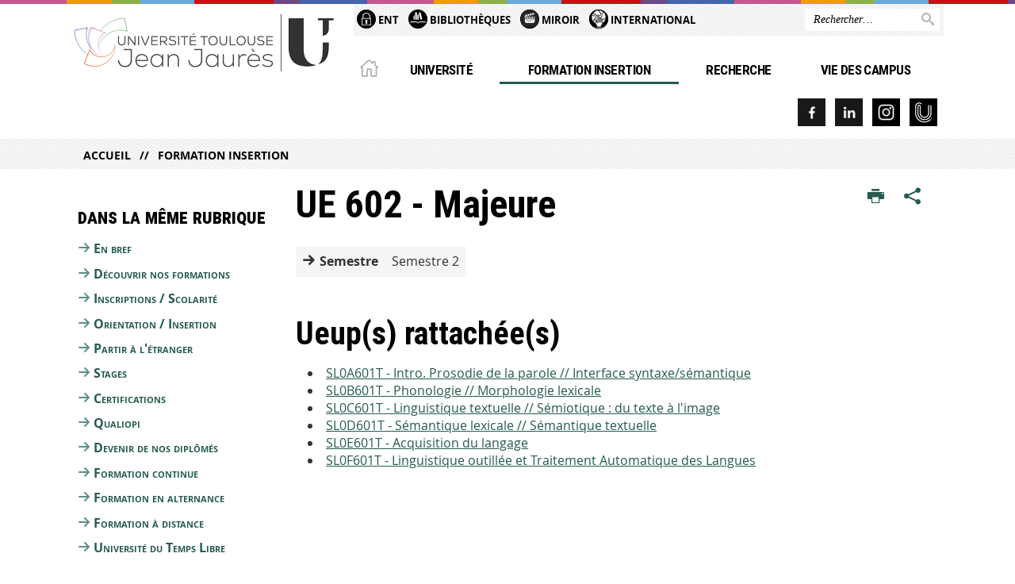

--- FILE ---
content_type: text/html;charset=UTF-8
request_url: https://www.univ-tlse2.fr/accueil/formation-insertion/ue-602-majeure-40
body_size: 10338
content:







































<!DOCTYPE html>
<!--[if IE 9]> <html class="no-js ie ie9 html" xmlns="http://www.w3.org/1999/xhtml" lang="fr" xml:lang="fr"> <![endif]-->
<!--[if gt IE 9]> <html class="no-js ie html" xmlns="http://www.w3.org/1999/xhtml" lang="fr" xml:lang="fr"> <![endif]-->
<!--[if !IE]> -->
<html class="no-js html" xmlns="http://www.w3.org/1999/xhtml" lang="fr" xml:lang="fr"> <!-- <![endif]-->
<head>
    <meta name="viewport" content="width=device-width, initial-scale=1.0"/>
    





















<meta property="og:description" content="" />
<meta property="og:title" content="UE 602 - Majeure - Université Toulouse - Jean Jaurès" />
<meta property="og:site_name" content="Université Toulouse - Jean Jaurès" />
<meta property="og:type" content="article" />
<meta property="og:url" content="https://www.univ-tlse2.fr/accueil/formation-insertion/ue-602-majeure-40" />
<meta property="og:image" content="https://www.univ-tlse2.fr/uas/ksup/LOGO/UT2J_U_LOGO.png" />
<meta http-equiv="content-type" content="text/html; charset=utf-8" />
<title>UE 602 - Majeure - Université Toulouse - Jean Jaurès</title>



    <link rel="canonical" href="https://www.univ-tlse2.fr/accueil/formation-insertion/ue-602-majeure-40" />

<link rel="icon" type="image/png" href="https://www.univ-tlse2.fr/jsp/images/favicon.png" />
<meta http-equiv="pragma" content="no-cache" />

<link rel="schema.DC" href="http://purl.org/dc/elements/1.1/" />
<meta name="DC.Title" content="UE 602 - Majeure - Université Toulouse - Jean Jaurès" />
<meta name="DC.Creator" content="Alexis Vialatte" />
<meta name="DC.Description" lang="fr-FR" content="" />
<meta name="DC.Publisher" content="Alexis Vialatte" />
<meta name="DC.Date.created" scheme="W3CDTF" content="20210429 16:37:51.0" />
<meta name="DC.Date.modified" scheme="W3CDTF" content="20210429 16:37:51.0" />
<meta name="DC.Language" scheme="RFC3066" content="fr-FR" />
<meta name="DC.Rights" content="Copyright &copy; Université Toulouse - Jean Jaurès" />

<meta name="description" content="" />
<meta name="author" lang="fr_FR" content="Alexis Vialatte" />
<meta name="Date-Creation-yyyymmdd" content="20210429 16:37:51.0" />
<meta name="Date-Revision-yyyymmdd" content="20210429 16:37:51.0" />
<meta name="copyright" content="Copyright &copy; Université Toulouse - Jean Jaurès" />
<meta name="reply-to" content="webmaster@univ-tlse2.fr" />
<meta name="category" content="Internet" />
<meta name="robots" content="index, follow" />
<meta name="distribution" content="global" />
<meta name="identifier-url" content="https://www.univ-tlse2.fr/" />
<meta name="resource-type" content="document" />
<meta name="expires" content="-1" />

<meta name="google-site-verification" content="" />

<meta name="Generator" content="K-Sup (6.07.77)" />
<meta name="Formatter" content="K-Sup (6.07.77)" />


    <link rel="start" title="Accueil" href="https://www.univ-tlse2.fr/"/>
    <link rel="alternate" type="application/rss+xml" title="Fil RSS des dix dernières actualités"
          href="https://www.univ-tlse2.fr/adminsite/webservices/export_rss.jsp?NOMBRE=10&amp;CODE_RUBRIQUE=UTM&amp;LANGUE=0"/>



    <!--  Script pour spirHAL -->
    <script src="https://cdn.jsdelivr.net/npm/spirhal@latest/dist/spirhal.min.js"></script>

    <link rel="stylesheet" type="text/css" media="screen" href="https://www.univ-tlse2.fr/jsp/styles/extension-intranet.css"/>
    <link rel="stylesheet" type="text/css" media="screen" href="https://www.univ-tlse2.fr/jsp/styles/extension-galerie.css"/>
    <link rel="stylesheet" type="text/css" media="screen" href="https://www.univ-tlse2.fr/jsp/styles/screen.css"/>
    <link rel="stylesheet" type="text/css" media="screen" href="https://www.univ-tlse2.fr/wro/jQueryCSS/4f09505c023ee9faad90b029013642f69c694251.css"/>
    <link rel="stylesheet" type="text/css" media="print" href="https://www.univ-tlse2.fr/wro/styles-print/60bb201af288a19cf10ed6c04788d7ce5a9f1ec1.css"/>
    <link rel="stylesheet" type="text/css" media="screen" href="https://www.univ-tlse2.fr/wro/styles/aa135c3cb5222a46436dd943503d8b437ed9f2ae.css"/>
    










<style type="text/css" media="screen">
/*  remplacer par variable bandeau (de site) usine à sites */
#bandeau {
}
    #menu_principal {
        background-color: #255b52;
    }

    @media screen and (min-width: 60em) {
        #menu_principal {
            background-color: transparent;
        } 
    }

    /*EF. Il manquait la prise en compte des paragraphes*/
    .paragraphe--1{
        border-color: #255b52;
    }
    .paragraphe--2{
        background-color: #255b52;
    }
    #bandeau_outils,
    #bandeau_outils .plier-deplier__contenu,
    /* #acces_directs .menu__level__item > div, EF */
    #acces_directs .libelle.active {
        background-color: #255b52;
    }
    #bandeau_outils button.plier-deplier__bouton:hover,
    #bandeau_outils button.plier-deplier__bouton:focus,
    #bandeau_outils button.plier-deplier__bouton:active,
    #bandeau_outils button.plier-deplier__bouton:hover .icon,
    #bandeau_outils button.plier-deplier__bouton:focus .icon,
    #bandeau_outils button.plier-deplier__bouton:active .icon,
    #acces_directs .menu__level__item > button:hover,
    #acces_directs .menu__level__item > a:hover {
        color: #255b52;
    }

	/* Pas d'affichage de l'impression et PDF pour smartphone */     
    @media screen and (max-width: 60em) {
    li.actions-fiche__item.actions-fiche__item--print button,
     li.actions-fiche__item.actions-fiche__item--pdf a
     {
    	display: none;
    	}   	
    }
    @media screen and (min-width: 60em) {
        #menu_principal > li > button.active,
        #menu_principal > li > a.active,
        #menu_principal > li > span.active {
            border-bottom-color: #255b52;
        }
        
        #menu_principal > li > button:hover,
	    #menu_principal > li > a:hover,
	    #menu_principal > li > span:hover,
	    #menu_principal > li.menu__level__item--actif > button,
	    #menu_principal > li.menu__level__item--actif > a,
	    #menu_principal > li.menu__level__item--actif > span {
	        color: #255b52;
	    }

        .sitepublic #menu_principal > li.menu__level__item button:hover,
        .sitepublic #menu_principal > li.menu__level__item button:active,
        .sitepublic #menu_principal > li.menu__level__item button:focus,
        .sitepublic #menu_principal > li.menu__level__item a:hover,
        .sitepublic #menu_principal > li.menu__level__item a:active,
        .sitepublic #menu_principal > li.menu__level__item a:focus,
        .sitepublic #menu_principal > li.menu__level__item > button.active,
        .sitepublic #menu_principal > li.menu__level__item.menu__level__item--actif button{
            border-bottom-color: #255b52;
            color: #000 !important;
        }
        .sitepublic #menu_principal > li.menu__level__item > .menu__level .menu__level__items > ul > li > a:active,
        .sitepublic #menu_principal > li.menu__level__item > .menu__level .menu__level__items > ul > li > a:focus{
            color: #255b52 !important;
        }
        .sitepublic > header #acces_directs .menu__level__item > a:hover,
        .sitepublic > header #acces_directs .menu__level__item > a:focus{
            color: #255b52 !important;
        }
    }
    footer .plan-site__lvl1::after{
    	background-color: #507b74;
    }
    body > footer .plan-site .plan-site__lvl2:active,
    body > footer .plan-site .plan-site__lvl2:focus,
    .fil_ariane_wrapper #fil_ariane a:focus,
    .fil_ariane_wrapper #fil_ariane a:active{
        color: #255b52 !important;
    }
	.menu__toggle{
		background-color: #255b52;
	}
    a {
        color: #255b52;
    }
    a:hover, a:visited {
        /*color: #5b847d;*/
        color: #255b52;
    }
    a:focus,
    a:active {
        background-color: #255b52;
    }

   /* a:visited {
        color: #0b1b18;
    }*/

    fieldset,
    .fieldset {
        border-color: #255b52;
    }

    /* EF. On garde la couleur noire pour les titres. h1,h2,h3,h4,h5,h6, sauf slogan du site (zone-baseline) */
	.icon,
	html.js .plier-deplier .plier-deplier__bouton:hover .icon,
    html.js .plier-deplier .plier-deplier__bouton:focus .icon,
    div.zone-baseline{
		color: #255b52;
	}

	html.js .actions-fiche li .plier-deplier__bouton .icon {
		color: #255b52;
	}
	
	#telecharger li::before{
		color: #255b52;
	}
	.reseaux-sociaux .picto_wrapper{
		background: #255b52;
	}
    body.recherche .resultatFormation table.datatable thead th,
    body.recherche .resultatFormation .fg-toolbar.ui-corner-bl .dataTables_paginate a {
        color: #255b52;
    }

    button,
    [type="submit"],
    [type="reset"],
    [type="button"],
    .submit,
    .reset,
    .button {
        background-color: #255b52;
    }

    button:hover,
    [type="submit"]:hover,
    [type="reset"]:hover,
    [type="button"]:hover,
    .submit:hover,
    .reset:hover,
    .button:hover,
    button:focus,
    [type="submit"]:focus,
    [type="reset"]:focus,
    [type="button"]:focus,
    .submit:focus,
    .reset:focus,
    .button:focus,
    .reseaux-sociaux__item a:hover .picto_wrapper,
    .reseaux-sociaux__item a:focus .picto_wrapper,
    .reseaux-sociaux__item a:active .picto_wrapper{
        background-color: #5b847d;
    }

    button:active,
    [type="submit"]:active,
    [type="reset"]:active,
    [type="button"]:active,
    .submit:active,
    .reset:active,
    .button:active {
        background-color: #1b443d;
    }

    .banner_cookie,
    .banner_cookie__refused,
    .banner_cookie__accepted {
        background-color: #255b52;
    }
    .evenement__dates span{
    	color:#255b52;
    }
    #body .owl-dots .owl-dot.active{
    	background-color: #255b52;
    }
    body > header #partenaires .owl-prev::before,
    body > header #partenaires .owl-next::before {
        color: #255b52;
    }
    #encadres .encadre__picto_deco {
        background-color: #255b52;
        border: #255b52;
    }
    body.fiche ul.actualites .dates {
        color: #255b52;
    }
    .fiche.actualite .date_lieu_date::before,
    .fiche.actualite .date_lieu_lieu::before {
        background-color: #255b52;
    }
    #encadres #telecharger .image::before{
        background-color: #255b52;
    }

    #acces_directs > .menu__level__item .toggler.active {
        background-color: #255b52;
    }

    /* Menus */

    .siteintranet .menu__toggle, .siteintranet .item__toggler {
        color: #255b52;
    }
    .siteintranet .menu__toggle:focus, .siteintranet .menu__toggle:active, .siteintranet .menu__toggle:hover, .siteintranet .menu__toggle.show-menu, .siteintranet .item__toggler:focus, .siteintranet .item__toggler:active, .siteintranet .item__toggler:hover, .siteintranet .item__toggler.show-menu {
        color: #255b52;
    }
    @media screen and (max-width: 767px) {
        .siteintranet.show-menu .menu__toggle {
            background: #255b52;
        }
    }
    #menu nav .menu__level__item--actif > .item > .item__control .item__label {
        color: #255b52;
    }
    .siteintranet #menu a.item__control:hover .item__label, .siteintranet #menu a.item__control:focus .item__label, .siteintranet #menu a.item__control:active .item__label,
    .siteintranet #menu a.item__control:hover::after, .siteintranet #menu a.item__control:focus::after, .siteintranet #menu a.item__control:active::after{
        color: #255b52;
    }

    /* TEXTE SELECTIONNE */
    .texte--selectionne{
        background-color: #255b52;
    }
    ::-moz-selection{
        background-color: #255b52;
    }
    mark{
        background-color: #255b52;
    }
    ::selection{
        background-color: #255b52;
    }

    button.orejime-Button--save,
    button.orejime-Button--save:focus,
    button.orejime-Button--save:active,
    button.orejime-AppToggles-enableAll,
    button.orejime-AppToggles-enableAll:focus,
    button.orejime-AppToggles-enableAll:active,
    button.orejime-Button--info {
        background-color: #255b52;
        border: solid 1px#255b52;
    }

    button.orejime-Button--info:focus {
        color: #255b52;
    }

    button.orejime-Button:hover,
    button.orejime-Button--save:hover {
        background-color: #183b35;
    }

    button.orejime-Button--decline,
    button.orejime-Notice-learnMoreButton {
        background-color: #255b52;
        border-color: #255b52;
    }

    .orejime-AppItem-slider {
        background-color: #255b52;
    }

    .orejime-AppItem-input:checked + .orejime-AppItem-label .orejime-AppItem-slider {
        background-color: #183b35;
    }

    .orejime-content__context-notice .orejime .context-notice .cm-btn.cm-btn-success-var {
        background-color: #255b52;
    }

    .orejime-content__context-notice .orejime .context-notice .cm-btn.cm-btn-success-var:hover {
        background-color: #183b35;
    }
    details.plierdeplier {
        background-color: #255b52;
    }

    
</style>

    <script type="text/javascript">var html = document.getElementsByTagName('html')[0];
    html.className = html.className.replace('no-js', 'js');</script>
    <script type="text/javascript" src="https://www.univ-tlse2.fr/adminsite/scripts/libs/ckeditor/ckeditor.js"></script>
    <script type="text/javascript" src="https://www.univ-tlse2.fr/wro/scripts/da8707c64acb8c087415720693b12ea69b6a2d2a.js"></script>

    
</head>
<body id="body" class="fiche ueup sitepublic"
      data-toggle="#menu_principal .active, #connexion .active, #acces_directs .active" data-toggle-bubble>
<header>
    <p id="liens_evitement">
        <a href="#contenu-encadres">Acc&egrave;s direct au contenu
        </a> |
        <a href="#menu_principal">Navigation
        </a> |
        <a href="#acces_directs">Accès directs
        </a> |
        <a href="#connexion">Connexion
        </a>
    </p>
    
        
            <div class="zones"><!--
                 --><div class="zone-gauche">
                    







<div class="banniere" role="banner">
    <div>
            <a href="https://www.univ-tlse2.fr/" class="banniere__logo" title="Vers page d'accueil">
                <img src="/uas/ksup/LOGO/UT2J_U_LOGO.png" alt="logo-Université Toulouse - Jean Jaurès" title="Vers page d'accueil" />
            </a>
    </div>
</div><!-- .banniere -->
                    





                </div><!--
                 --><div class="zone-droite">
                    <div class="zone-droite__top">
                        <div class="zone-droite__top_wrapper"><!--
                          --><div class="zone-droite__top_left">
                                
	<ul id="acces_directs" aria-hidden="true">
	    








<li class="acces-directs menu__level__item"><!--
            
                
                --><a class="libelle type_rubrique_0001" href="https://www.univ-tlse2.fr/accueil/ent">
    
    <span class="acces-directs-picto"><img src="/medias/photo/picto-ent_1537950967642-png" /></span>
    
    ENT
</a><!--
        --></li><!-- .acces-directs.plier-deplier -->
<li class="acces-directs menu__level__item"><!--
            
                
                --><a class="libelle type_rubrique_0004" href="https://www.univ-tlse2.fr/accueil/bibliotheques">
    
    <span class="acces-directs-picto"><img src="/medias/photo/bibg_1537951021243-png" /></span>
    
    Bibliothèques
</a><!--
        --></li><!-- .acces-directs.plier-deplier -->
<li class="acces-directs menu__level__item"><!--
            
                
                --><a class="libelle type_rubrique_0004" href="https://www.univ-tlse2.fr/accueil/miroir">
    
    <span class="acces-directs-picto"><img src="/medias/photo/movie-clap-board-icon-on-black-background_1740059505465-png" /></span>
    
    Miroir
</a><!--
        --></li><!-- .acces-directs.plier-deplier -->
<li class="acces-directs menu__level__item"><!--
            
                
                --><a class="libelle type_rubrique_0004" href="https://www.univ-tlse2.fr/accueil/international">
    
    <span class="acces-directs-picto"><img src="/medias/photo/main-terre-03_1726237634560-png" /></span>
    
    International
</a><!--
        --></li><!-- .acces-directs.plier-deplier -->

	</ul>
                                









                            </div><!--
                            --><div class="zone-droite__top_right">
                                






<div id="recherche-simple" role="search" class="plier-deplier menu_toggle">
	











<form action="/search" method="get" itemprop="potentialAction" itemscope itemtype="http://schema.org/SearchAction" class="search-form search-form--default">
    <meta itemprop="target" content="/search?beanKey=&l=0&q={q}"/>
    <input type="hidden" name="beanKey" value="" />
    
        <input type="hidden" name="site" value="UTM" />
    
    <input type="hidden" name="l" value="0"/>
    <input type="hidden" name="RH" value="odf2021"/>
    
    <input itemprop="query-input" name="q" type="text" id="default-MOTS_CLEFS" value="" placeholder="Rechercher…" aria-label="Rechercher par mots-clés"/>
    <button type="submit"></button>
</form>

</div><!-- #recherche-simple .plier-deplier -->

                            </div><!--
                     --></div>
                    </div>
                    <div class="zone-droite__middle menu_horizontal">
                        <div id="menu" role="navigation" aria-expanded="false">
                            <button class="menu__toggle" data-toggle="body" data-toggle-class="show-menu">
                                <span class="icon- open-menu"></span>
                                <span class="icon- close-menu"></span>
                            </button>
                            
                                














    








    
    
        
        
            <ul class="menu__level  menu__level--0"  id="menu_principal">
        
        
        
    

    
        <li class="menu__level__item menu__level__item--home">
            <a class="libelle link" href="https://www.univ-tlse2.fr/" aria-expanded="false"><span>Accueil</span></a>
        </li>
    

    
        
        
        
        
            
        

        <li class="menu__level__item   menu__level__item--first-column">

        

        
            
            
            
            
                <button class="libelle type_rubrique_0001" type="button" data-toggle="[data-toggle-id='01Universite']" data-toggle-group="menus">Université</button>
            
        

        
        
            <button class="toggler" data-toggle="[data-toggle-id='01Universite']" data-toggle-group="menus-toggler" type="button">
            <span class="icon-expand_more more"></span>
            <span class="icon-expand_less less"></span>
            </button>
        

        
        
            


















    
    
        
        
        
        
            <div class="menu__level  menu__level--1" data-toggle-id="01Universite" data-toggle-target ><div>
            
                <div class="menu__level__items">
            
            <ul>
        
    

    

    
        
        
        
        

        <li class="menu__level__item   menu__level__item--first-column">

        

        
            
            
                <a class="libelle link type_rubrique_0001" href="https://www.univ-tlse2.fr/accueil/universite/en-bref" aria-expanded="false">En bref</a>
            
            
            
        

        
        

        
        
            


















        

        </li>
    
        
        
        
        

        <li class="menu__level__item   menu__level__item--first-column">

        

        
            
            
                <a class="libelle link type_rubrique_0001" href="https://www.univ-tlse2.fr/accueil/universite/presentation" aria-expanded="false">Présentation</a>
            
            
            
        

        
        

        
        
            


















        

        </li>
    
        
        
        
        

        <li class="menu__level__item   menu__level__item--first-column">

        

        
            
            
                <a class="libelle link type_rubrique_0001" href="https://www.univ-tlse2.fr/accueil/universite/politique-detablissement" aria-expanded="false">Politique d'établissement</a>
            
            
            
        

        
        

        
        
            


















        

        </li>
    
        
        
        
        

        <li class="menu__level__item   menu__level__item--first-column">

        

        
            
            
                <a class="libelle link type_rubrique_0001" href="https://www.univ-tlse2.fr/accueil/universite/actes-administratifs" aria-expanded="false">Actes administratifs</a>
            
            
            
        

        
        

        
        
            


















        

        </li>
    
        
        
        
        

        <li class="menu__level__item   menu__level__item--first-column">

        

        
            
            
                <a class="libelle link type_rubrique_0001" href="https://www.univ-tlse2.fr/accueil/universite/organisation" aria-expanded="false">Organisation</a>
            
            
            
        

        
        

        
        
            


















        

        </li>
    
        
        
        
        

        <li class="menu__level__item   menu__level__item--first-column">

        

        
            
            
                <a class="libelle link type_rubrique_0001" href="https://www.univ-tlse2.fr/accueil/universite/responsabilite-societale-universite" aria-expanded="false">Responsabilité sociétale de l'Université</a>
            
            
            
        

        
        

        
        
            


















        

        </li>
    
        
        
        
        

        <li class="menu__level__item   menu__level__item--first-column">

        

        
            
            
                <a class="libelle link type_rubrique_0001" href="https://www.univ-tlse2.fr/accueil/universite/egalite-lutte-discriminations-genre" aria-expanded="false">Egalité et lutte contre les violences sexistes et sexuelles </a>
            
            
            
        

        
        

        
        
            


















        

        </li>
    
        
        
        
        

        <li class="menu__level__item   menu__level__item--last-column">

        

        
            
            
                <a class="libelle link type_rubrique_0001" href="https://www.univ-tlse2.fr/accueil/universite/politique-handicap" aria-expanded="false">Politique handicap</a>
            
            
            
        

        
        

        
        
            


















        

        </li>
    
        
        
        
        

        <li class="menu__level__item   menu__level__item--last-column">

        

        
            
            
                <a class="libelle link type_rubrique_0001" href="https://www.univ-tlse2.fr/accueil/universite/politique-internationale" aria-expanded="false">Politique internationale</a>
            
            
            
        

        
        

        
        
            


















        

        </li>
    
        
        
        
        

        <li class="menu__level__item   menu__level__item--last-column">

        

        
            
            
                <a class="libelle link type_rubrique_0001" href="https://www.univ-tlse2.fr/accueil/universite/projets-europeens-et-internationaux" aria-expanded="false">Projets européens et internationaux</a>
            
            
            
        

        
        

        
        
            


















        

        </li>
    
        
        
        
        

        <li class="menu__level__item   menu__level__item--last-column">

        

        
            
            
                <a class="libelle link type_rubrique_0001" href="https://www.univ-tlse2.fr/accueil/universite/travailler-a-luniversite" aria-expanded="false">Travailler à l'université</a>
            
            
            
        

        
        

        
        
            


















        

        </li>
    
        
        
        
        

        <li class="menu__level__item   menu__level__item--last-column">

        

        
            
            
                <a class="libelle link type_rubrique_0001" href="https://www.univ-tlse2.fr/accueil/universite/securite-vigipirate" aria-expanded="false">Sécurité - Vigipirate</a>
            
            
            
        

        
        

        
        
            


















        

        </li>
    
        
        
        
        

        <li class="menu__level__item   menu__level__item--last-column">

        

        
            
            
                <a class="libelle link type_rubrique_0001" href="https://www.univ-tlse2.fr/accueil/universite/service-commun-daction-sociale-et-culturelle" aria-expanded="false">Action Sociale et Culturelle</a>
            
            
            
        

        
        

        
        
            


















        

        </li>
    
        
        
        
        

        <li class="menu__level__item   menu__level__item--last-column">

        

        
            
            
                <a class="libelle link type_rubrique_0001" href="https://www.univ-tlse2.fr/accueil/universite/site-internet-ut2j" aria-expanded="false">Sites internet de l'UT2J</a>
            
            
            
        

        
        

        
        
            


















        

        </li>
    

    </ul>

    
    
        
        </div></div>
    

        

        </li>
    
        
        
        
        
            
        

        <li class="menu__level__item  menu__level__item--actif menu__level__item--first-column">

        

        
            
            
            
            
                <button class="libelle type_rubrique_0001" type="button" data-toggle="[data-toggle-id='02Formation']" data-toggle-group="menus">Formation Insertion</button>
            
        

        
        
            <button class="toggler" data-toggle="[data-toggle-id='02Formation']" data-toggle-group="menus-toggler" type="button">
            <span class="icon-expand_more more"></span>
            <span class="icon-expand_less less"></span>
            </button>
        

        
        
            


















    
    
        
        
        
        
            <div class="menu__level  menu__level--1" data-toggle-id="02Formation" data-toggle-target ><div>
            
                <div class="menu__level__items">
            
            <ul>
        
    

    

    
        
        
        
        

        <li class="menu__level__item   menu__level__item--first-column">

        

        
            
            
                <a class="libelle link type_rubrique_0001" href="https://www.univ-tlse2.fr/accueil/formation-insertion/en-bref" aria-expanded="false">En bref</a>
            
            
            
        

        
        

        
        
            


















        

        </li>
    
        
        
        
        

        <li class="menu__level__item   menu__level__item--first-column">

        

        
            
            
                <a class="libelle link type_rubrique_0001" href="https://www.univ-tlse2.fr/accueil/formation-insertion/decouvrir-formations" aria-expanded="false">Découvrir nos formations</a>
            
            
            
        

        
        

        
        
            


















        

        </li>
    
        
        
        
        

        <li class="menu__level__item   menu__level__item--first-column">

        

        
            
            
                <a class="libelle link type_rubrique_0001" href="https://www.univ-tlse2.fr/accueil/formation-insertion/inscriptions-scolarite" aria-expanded="false">Inscriptions / Scolarité</a>
            
            
            
        

        
        

        
        
            


















        

        </li>
    
        
        
        
        

        <li class="menu__level__item   menu__level__item--first-column">

        

        
            
            
                <a class="libelle link type_rubrique_0001" href="https://www.univ-tlse2.fr/accueil/formation-insertion/orientation-insertion" aria-expanded="false">Orientation / Insertion</a>
            
            
            
        

        
        

        
        
            


















        

        </li>
    
        
        
        
        

        <li class="menu__level__item   menu__level__item--first-column">

        

        
            
            
                <a class="libelle link type_rubrique_0001" href="https://www.univ-tlse2.fr/accueil/formation-insertion/partir-a-letranger" aria-expanded="false">Partir à l'étranger</a>
            
            
            
        

        
        

        
        
            


















        

        </li>
    
        
        
        
        

        <li class="menu__level__item   menu__level__item--first-column">

        

        
            
            
                <a class="libelle link type_rubrique_0001" href="https://www.univ-tlse2.fr/accueil/formation-insertion/stages" aria-expanded="false">Stages</a>
            
            
            
        

        
        

        
        
            


















        

        </li>
    
        
        
        
        

        <li class="menu__level__item   menu__level__item--first-column">

        

        
            
            
                <a class="libelle link type_rubrique_0001" href="https://www.univ-tlse2.fr/accueil/formation-insertion/certifications" aria-expanded="false">Certifications</a>
            
            
            
        

        
        

        
        
            


















        

        </li>
    
        
        
        
        

        <li class="menu__level__item   menu__level__item--last-column">

        

        
            
            
                <a class="libelle link type_rubrique_0001" href="https://www.univ-tlse2.fr/accueil/formation-insertion/qualiopi-qualite-actions-formations" aria-expanded="false">Qualiopi</a>
            
            
            
        

        
        

        
        
            


















        

        </li>
    
        
        
        
        

        <li class="menu__level__item   menu__level__item--last-column">

        

        
            
            
                <a class="libelle link type_rubrique_0001" href="https://www.univ-tlse2.fr/accueil/formation-insertion/devenir-diplomes" aria-expanded="false">Devenir de nos diplômés</a>
            
            
            
        

        
        

        
        
            


















        

        </li>
    
        
        
        
        

        <li class="menu__level__item   menu__level__item--last-column">

        

        
            
            
                <a class="libelle link type_rubrique_0001" href="https://www.univ-tlse2.fr/accueil/formation-insertion/formation-continue" aria-expanded="false">Formation continue</a>
            
            
            
        

        
        

        
        
            


















        

        </li>
    
        
        
        
        

        <li class="menu__level__item   menu__level__item--last-column">

        

        
            
            
                <a class="libelle link type_rubrique_0001" href="https://www.univ-tlse2.fr/accueil/formation-insertion/formation-en-alternance" aria-expanded="false">Formation en alternance</a>
            
            
            
        

        
        

        
        
            


















        

        </li>
    
        
        
        
        

        <li class="menu__level__item   menu__level__item--last-column">

        

        
            
            
                <a class="libelle link type_rubrique_0001" href="https://www.univ-tlse2.fr/accueil/formation-insertion/formation-distance" aria-expanded="false">Formation à distance</a>
            
            
            
        

        
        

        
        
            


















        

        </li>
    
        
        
        
        

        <li class="menu__level__item   menu__level__item--last-column">

        

        
            
            
                <a class="libelle link type_rubrique_0001" href="https://www.univ-tlse2.fr/accueil/formation-insertion/universite-temps-libre" aria-expanded="false">Université du Temps Libre</a>
            
            
            
        

        
        

        
        
            


















        

        </li>
    

    </ul>

    
    
        
        </div></div>
    

        

        </li>
    
        
        
        
        
            
        

        <li class="menu__level__item   menu__level__item--first-column">

        

        
            
            
            
            
                <button class="libelle type_rubrique_0001" type="button" data-toggle="[data-toggle-id='04Recherche']" data-toggle-group="menus">Recherche</button>
            
        

        
        
            <button class="toggler" data-toggle="[data-toggle-id='04Recherche']" data-toggle-group="menus-toggler" type="button">
            <span class="icon-expand_more more"></span>
            <span class="icon-expand_less less"></span>
            </button>
        

        
        
            


















    
    
        
        
        
        
            <div class="menu__level  menu__level--1" data-toggle-id="04Recherche" data-toggle-target ><div>
            
                <div class="menu__level__items">
            
            <ul>
        
    

    

    
        
        
        
        

        <li class="menu__level__item   menu__level__item--first-column">

        

        
            
            
                <a class="libelle link type_rubrique_0001" href="https://www.univ-tlse2.fr/accueil/recherche/en-bref" aria-expanded="false">En bref</a>
            
            
            
        

        
        

        
        
            


















        

        </li>
    
        
        
        
        

        <li class="menu__level__item   menu__level__item--first-column">

        

        
            
            
                <a class="libelle link type_rubrique_0001" href="https://www.univ-tlse2.fr/accueil/recherche/politique-de-recherche" aria-expanded="false">Politique de recherche</a>
            
            
            
        

        
        

        
        
            


















        

        </li>
    
        
        
        
        

        <li class="menu__level__item   menu__level__item--first-column">

        

        
            
            
                <a class="libelle link type_rubrique_0001" href="https://www.univ-tlse2.fr/accueil/recherche/unites-de-recherche" aria-expanded="false">Unités de recherche</a>
            
            
            
        

        
        

        
        
            


















        

        </li>
    
        
        
        
        

        <li class="menu__level__item   menu__level__item--first-column">

        

        
            
            
                <a class="libelle link type_rubrique_0001" href="https://www.univ-tlse2.fr/accueil/recherche/instituts-federatifs" aria-expanded="false">Instituts fédératifs</a>
            
            
            
        

        
        

        
        
            


















        

        </li>
    
        
        
        
        

        <li class="menu__level__item   menu__level__item--first-column">

        

        
            
            
                <a class="libelle link type_rubrique_0001" href="https://www.univ-tlse2.fr/accueil/recherche/colloques" aria-expanded="false">Colloques</a>
            
            
            
        

        
        

        
        
            


















        

        </li>
    
        
        
        
        

        <li class="menu__level__item   menu__level__item--first-column">

        

        
            
            
                <a class="libelle link type_rubrique_0001" href="https://www.univ-tlse2.fr/accueil/recherche/soutien-recherche-1" aria-expanded="false">Soutien à la recherche</a>
            
            
            
        

        
        

        
        
            


















        

        </li>
    
        
        
        
        

        <li class="menu__level__item   menu__level__item--first-column">

        

        
            
            
                <a class="libelle link type_rubrique_0001" href="https://www.univ-tlse2.fr/accueil/recherche/science-societe" aria-expanded="false">Science et Société</a>
            
            
            
        

        
        

        
        
            


















        

        </li>
    
        
        
        
        

        <li class="menu__level__item   menu__level__item--last-column">

        

        
            
            
                <a class="libelle link type_rubrique_0001" href="https://www.univ-tlse2.fr/accueil/recherche/valorisation-recherche" aria-expanded="false">Valorisation - Innovation</a>
            
            
            
        

        
        

        
        
            


















        

        </li>
    
        
        
        
        

        <li class="menu__level__item   menu__level__item--last-column">

        

        
            
            
                <a class="libelle link type_rubrique_0001" href="https://www.univ-tlse2.fr/accueil/recherche/projets-europeens-et-nationaux-1" aria-expanded="false">Projets européens et nationaux</a>
            
            
            
        

        
        

        
        
            


















        

        </li>
    
        
        
        
        

        <li class="menu__level__item   menu__level__item--last-column">

        

        
            
            
                <a class="libelle link type_rubrique_0001" href="https://www.univ-tlse2.fr/accueil/recherche/plateformes-scientifiques-1" aria-expanded="false">Plateformes scientifiques</a>
            
            
            
        

        
        

        
        
            


















        

        </li>
    
        
        
        
        

        <li class="menu__level__item   menu__level__item--last-column">

        

        
            
            
                <a class="libelle link type_rubrique_0001" href="https://www.univ-tlse2.fr/accueil/recherche/etudes-doctorales" aria-expanded="false">Etudes doctorales</a>
            
            
            
        

        
        

        
        
            


















        

        </li>
    
        
        
        
        

        <li class="menu__level__item   menu__level__item--last-column">

        

        
            
            
                <a class="libelle link type_rubrique_0001" href="https://www.univ-tlse2.fr/accueil/recherche/information-scientifique-technique" aria-expanded="false">Information scientifique et technique</a>
            
            
            
        

        
        

        
        
            


















        

        </li>
    
        
        
        
        

        <li class="menu__level__item   menu__level__item--last-column">

        

        
            
            
                <a class="libelle link type_rubrique_0001" href="https://www.univ-tlse2.fr/accueil/recherche/edition-scientifique" aria-expanded="false">Edition scientifique</a>
            
            
            
        

        
        

        
        
            


















        

        </li>
    

    </ul>

    
    
        
        </div></div>
    

        

        </li>
    
        
        
        
        
            
        

        <li class="menu__level__item   menu__level__item--first-column">

        

        
            
            
            
            
                <button class="libelle type_rubrique_0001" type="button" data-toggle="[data-toggle-id='06Campus']" data-toggle-group="menus">Vie des campus</button>
            
        

        
        
            <button class="toggler" data-toggle="[data-toggle-id='06Campus']" data-toggle-group="menus-toggler" type="button">
            <span class="icon-expand_more more"></span>
            <span class="icon-expand_less less"></span>
            </button>
        

        
        
            


















    
    
        
        
        
        
            <div class="menu__level  menu__level--1" data-toggle-id="06Campus" data-toggle-target ><div>
            
                <div class="menu__level__items">
            
            <ul>
        
    

    

    
        
        
        
        

        <li class="menu__level__item   menu__level__item--first-column">

        

        
            
            
                <a class="libelle link type_rubrique_0001" href="https://www.univ-tlse2.fr/accueil/vie-campus/en-bref-1" aria-expanded="false">En bref</a>
            
            
            
        

        
        

        
        
            


















        

        </li>
    
        
        
        
        

        <li class="menu__level__item   menu__level__item--first-column">

        

        
            
            
                <a class="libelle link type_rubrique_0001" href="https://www.univ-tlse2.fr/accueil/vie-campus/campus-ut2j" aria-expanded="false">Les campus UT2J</a>
            
            
            
        

        
        

        
        
            


















        

        </li>
    
        
        
        
        

        <li class="menu__level__item   menu__level__item--first-column">

        

        
            
            
                <a class="libelle link type_rubrique_0004" href="https://www.univ-tlse2.fr/accueil/vie-campus/arts-et-culture" aria-expanded="false">Arts et Culture</a>
            
            
            
        

        
        

        
        
            


















        

        </li>
    
        
        
        
        

        <li class="menu__level__item   menu__level__item--first-column">

        

        
            
            
                <a class="libelle link type_rubrique_0001" href="https://www.univ-tlse2.fr/accueil/vie-campus/sport" aria-expanded="false">Sport</a>
            
            
            
        

        
        

        
        
            


















        

        </li>
    
        
        
        
        

        <li class="menu__level__item   menu__level__item--first-column">

        

        
            
            
                <a class="libelle link type_rubrique_0001" href="https://www.univ-tlse2.fr/accueil/vie-campus/sante" aria-expanded="false">Santé</a>
            
            
            
        

        
        

        
        
            


















        

        </li>
    
        
        
        
        

        <li class="menu__level__item   menu__level__item--last-column">

        

        
            
            
                <a class="libelle link type_rubrique_0001" href="https://www.univ-tlse2.fr/accueil/vie-campus/vie-solidaire-sociale" aria-expanded="false">Vie solidaire et sociale</a>
            
            
            
        

        
        

        
        
            


















        

        </li>
    
        
        
        
        

        <li class="menu__level__item   menu__level__item--last-column">

        

        
            
            
                <a class="libelle link type_rubrique_0001" href="https://www.univ-tlse2.fr/accueil/vie-campus/vie-pratique" aria-expanded="false">Vie pratique</a>
            
            
            
        

        
        

        
        
            


















        

        </li>
    
        
        
        
        

        <li class="menu__level__item   menu__level__item--last-column">

        

        
            
            
                <a class="libelle link type_rubrique_0001" href="https://www.univ-tlse2.fr/accueil/vie-campus/vie-etudiante" aria-expanded="false">Vie étudiante</a>
            
            
            
        

        
        

        
        
            


















        

        </li>
    
        
        
        
        

        <li class="menu__level__item   menu__level__item--last-column">

        

        
            
            
                <a class="libelle link type_rubrique_0001" href="https://www.univ-tlse2.fr/accueil/vie-campus/services-numeriques" aria-expanded="false">Services numériques</a>
            
            
            
        

        
        

        
        
            


















        

        </li>
    
        
        
        
        

        <li class="menu__level__item   menu__level__item--last-column">

        

        
            
            
                <a class="libelle link type_rubrique_0001" href="https://www.univ-tlse2.fr/accueil/vie-campus/cvec" aria-expanded="false">CVEC</a>
            
            
            
        

        
        

        
        
            


















        

        </li>
    

    </ul>

    
    
        
        </div></div>
    

        

        </li>
    
        
        
        
        
            
        

        <li class="menu__level__item menu__level__item--acces-directs  menu__level__item--last-column">

        
            <div class="acces-directs-picto">
            <img src="/medias/photo/picto-ent_1537950967642-png" alt="">
            </div>
        

        
            
            
                <a class="libelle link type_rubrique_ACCES" href="https://www.univ-tlse2.fr/accueil/ent" aria-expanded="false">ENT</a>
            
            
            
        

        
        

        
        
            


















        

        </li>
    
        
        
        
        
            
        

        <li class="menu__level__item menu__level__item--acces-directs  menu__level__item--last-column">

        
            <div class="acces-directs-picto">
            <img src="/medias/photo/bibg_1537951021243-png" alt="">
            </div>
        

        
            
            
                <a class="libelle link type_rubrique_ACCES" href="https://www.univ-tlse2.fr/accueil/bibliotheques" aria-expanded="false">Bibliothèques</a>
            
            
            
        

        
        

        
        
            


















        

        </li>
    
        
        
        
        
            
        

        <li class="menu__level__item menu__level__item--acces-directs  menu__level__item--last-column">

        
            <div class="acces-directs-picto">
            <img src="/medias/photo/movie-clap-board-icon-on-black-background_1740059505465-png" alt="">
            </div>
        

        
            
            
                <a class="libelle link type_rubrique_ACCES" href="https://www.univ-tlse2.fr/accueil/miroir" aria-expanded="false">Miroir</a>
            
            
            
        

        
        

        
        
            


















        

        </li>
    
        
        
        
        
            
        

        <li class="menu__level__item menu__level__item--acces-directs  menu__level__item--last-column">

        
            <div class="acces-directs-picto">
            <img src="/medias/photo/main-terre-03_1726237634560-png" alt="">
            </div>
        

        
            
            
                <a class="libelle link type_rubrique_ACCES" href="https://www.univ-tlse2.fr/accueil/international" aria-expanded="false">International</a>
            
            
            
        

        
        

        
        
            


















        

        </li>
    

    </ul>

    
    

                            
                            <div class="menu__overlay" data-toggle="body" data-toggle-class="show-menu"></div>
                            <div class="separateur"></div>
                        </div><!-- #menu -->
                        <div class="zone-droite__middle__ligne2"><!--
                            
                            -->
                            <div class="zone-reseaux_sociaux">
                                





	<div class="reseaux-sociaux">

		<ul class="reseaux-sociaux__liste">
		
			<li class="reseaux-sociaux__item">
				<a href="https://www.univ-tlse2.fr/accueil/facebook" class="reseaux-sociaux__type-rubrique_0004" title="Facebook"><img src="/medias/photo/facebook_1537975506413-png" alt="picto-Facebook" /></a>
			</li>
		
			<li class="reseaux-sociaux__item">
				<a href="https://www.univ-tlse2.fr/accueil/linkedin" class="reseaux-sociaux__type-rubrique_0004" title="Linkedin"><img src="/medias/photo/linkedin_1537975567191-png" alt="picto-Linkedin" /></a>
			</li>
		
			<li class="reseaux-sociaux__item">
				<a href="https://www.univ-tlse2.fr/accueil/instagram" class="reseaux-sociaux__type-rubrique_0004" title="Instagram"><img src="/medias/photo/instagram_1572880988468-png" alt="picto-Instagram" /></a>
			</li>
		
			<li class="reseaux-sociaux__item">
				<a href="https://www.univ-tlse2.fr/accueil/canal-u" class="reseaux-sociaux__type-rubrique_0004" title="Canal-U UT2J"><img src="/medias/photo/canal-u_1716995651139-png" alt="picto-Canal-U UT2J" /></a>
			</li>
		
		</ul>
	</div><!-- .reseaux-sociaux -->

                            </div><!--
                     --></div>
                    </div>
                </div><!--
            --></div>
        
        
    
</header>
















	<div class="fil_ariane_wrapper">
		<div id="fil_ariane">
			<p><a href="https://www.univ-tlse2.fr/">Accueil</a><a href="https://www.univ-tlse2.fr/accueil/formation-insertion">Formation Insertion</a></p>
		</div>
	</div>

<main id="page" class="avec_sidebar">
    <div id="page_deco">
        <div id="contenu">
            
            <div class="contenu" role="main">
                <div id="zone-titre">
                    
                    








<ul class="actions-fiche">
    <li class="actions-fiche__item actions-fiche__item--print">
        <button title="Imprimer" onclick="window.print(); return false;"><span aria-hidden="true" class="icon icon-print"></span><span class="actions-fiche__libelle">Imprimer</span></button>
    </li>
        <!--li class="actions-fiche__item actions-fiche__item--pdf"><a title="Version PDF" href="https://www.univ-tlse2.fr/accueil/formation-insertion/ue-602-majeure-40?toPdf=true" rel="nofollow"><span aria-hidden="true" class="icon icon-file-pdf-o"></span><span class="actions-fiche__libelle">Version PDF</span></a></li-->
    <li class="actions-fiche__item plier-deplier actions-fiche__item--share">
        <button class="plier-deplier__bouton" aria-expanded="false"><span aria-hidden="true" class="icon icon-share"></span><span class="actions-fiche__libelle">Partager</span></button>
        <div class="plier-deplier__contenu plier-deplier__contenu--clos partage-reseauxsociaux">
            <span>Partager cette page</span>
            <ul><!--
            --><li class="partage-reseauxsociaux__item">
                    <a title="Envoyer par email" href="/servlet/com.jsbsoft.jtf.core.SG?PROC=TRAITEMENT_ENVOI_AMI_FRONT&ACTION=ENVOYER&CODE=SL1U602T&OBJET=ueup">
                        <span aria-hidden="true" class="icon icon-envelope"></span>
                        <span class="actions-fiche__libelle">Envoyer par email</span>
                    </a>
                </li><!----><li class="partage-reseauxsociaux__item partage-reseauxsociaux__item--facebook">
                        <a class="js-share-action" href="https://www.facebook.com/sharer/sharer.php?s=100&u=https://www.univ-tlse2.fr/accueil/formation-insertion/ue-602-majeure-40" title="Facebook">
                            <span aria-hidden="true" class="icon icon-facebook"></span>
                            <span class="actions-fiche__libelle">Facebook</span>
                        </a>
                    </li><!----><li class="partage-reseauxsociaux__item partage-reseauxsociaux__item--twitter">
                        <a class="js-share-action" href="https://twitter.com/intent/tweet?url=https%3A%2F%2Fwww.univ-tlse2.fr%2Faccueil%2Fformation-insertion%2Fue-602-majeure-40&text=UE+602+-+Majeure" title="Twitter">
                            <span aria-hidden="true" class="icon icon-twitter2"></span>
                            <span class="actions-fiche__libelle">Twitter</span>
                        </a>
                    </li><!----><li class="partage-reseauxsociaux__item partage-reseauxsociaux__item--linkedin">
                        <a class="js-share-action" href="https://www.linkedin.com/shareArticle?mini=true&url=https://www.univ-tlse2.fr/accueil/formation-insertion/ue-602-majeure-40" title="Linkedin">
                            <span aria-hidden="true" class="icon icon-linkedin"></span>
                            <span class="actions-fiche__libelle">Linkedin</span>
                        </a>
                    </li><!----></ul>
        </div>
    </li></ul><!-- .actions-fiche -->
                    
                    <h1>UE 602 - Majeure
                    </h1>
                </div>
















<table id="details" summary="Détails"><tr>
    <th>Semestre</th>
    <td>Semestre 2</td>
</tr></table><br class="separateur" />
    <div class="element_deco motif">
    <div class="motif__titre"><h2>Ueup(s) rattachée(s)</h2></div>
    <div class="motif__contenu"><ul><li><a href="https://www.univ-tlse2.fr/accueil/formation-insertion/sl0a601t-intro-a-la-prosodie-de-la-parole-syntaxe-theorique-1">SL0A601T - Intro. Prosodie de la parole // Interface syntaxe/sémantique</a></li><li><a href="https://www.univ-tlse2.fr/accueil/formation-insertion/sl0b601t-phonologie-morphologie-lexicale-1">SL0B601T - Phonologie // Morphologie lexicale</a></li><li><a href="https://www.univ-tlse2.fr/accueil/formation-insertion/sl0c601t-linguistique-textuelle-semiotique-du-texte-a-limage-1">SL0C601T - Linguistique textuelle // Sémiotique : du texte à l'image</a></li><li><a href="https://www.univ-tlse2.fr/accueil/formation-insertion/sl0d601t-semantique-lexicale-semantique-textuelle-1">SL0D601T - Sémantique lexicale // Sémantique textuelle</a></li><li><a href="https://www.univ-tlse2.fr/accueil/formation-insertion/sl0e601t-psycholinguistique-1">SL0E601T - Acquisition du langage</a></li><li><a href="https://www.univ-tlse2.fr/accueil/formation-insertion/sl0f601t-linguistique-outillee-et-traitement-automatique-des-langues-1">SL0F601T - Linguistique outillée et Traitement Automatique des Langues</a></li></ul></div>
</div><!-- .element_deco -->








                    </div> <!-- .contenu -->
                    <div id="redacteur-date-impression">
                    </div><!-- #redacteur-date-impression -->
                </div><!-- #contenu -->
                <div id="navigation-encadres">
                	
                    
                        <div id="navigation" role="navigation">
                            <h2>Dans la même rubrique</h2>
                            










        <ul id="menu_secondaire">
                <li >
                        <a href="https://www.univ-tlse2.fr/accueil/formation-insertion/en-bref" class="type_rubrique_0001"
                                lang="fr" hreflang="fr" dir="ltr">En bref</a>
                </li>
                <li >
                        <a href="https://www.univ-tlse2.fr/accueil/formation-insertion/decouvrir-formations" class="type_rubrique_0001"
                                lang="fr" hreflang="fr" dir="ltr">Découvrir nos formations</a>
                </li>
                <li >
                        <a href="https://www.univ-tlse2.fr/accueil/formation-insertion/inscriptions-scolarite" class="type_rubrique_0001"
                                lang="fr" hreflang="fr" dir="ltr">Inscriptions / Scolarité</a>
                </li>
                <li >
                        <a href="https://www.univ-tlse2.fr/accueil/formation-insertion/orientation-insertion" class="type_rubrique_0001"
                                lang="fr" hreflang="fr" dir="ltr">Orientation / Insertion</a>
                </li>
                <li >
                        <a href="https://www.univ-tlse2.fr/accueil/formation-insertion/partir-a-letranger" class="type_rubrique_0001"
                                lang="fr" hreflang="fr" dir="ltr">Partir à l'étranger</a>
                </li>
                <li >
                        <a href="https://www.univ-tlse2.fr/accueil/formation-insertion/stages" class="type_rubrique_0001"
                                lang="fr" hreflang="fr" dir="ltr">Stages</a>
                </li>
                <li >
                        <a href="https://www.univ-tlse2.fr/accueil/formation-insertion/certifications" class="type_rubrique_0001"
                                lang="fr" hreflang="fr" dir="ltr">Certifications</a>
                </li>
                <li >
                        <a href="https://www.univ-tlse2.fr/accueil/formation-insertion/qualiopi-qualite-actions-formations" class="type_rubrique_0001"
                                lang="fr" hreflang="fr" dir="ltr">Qualiopi</a>
                </li>
                <li >
                        <a href="https://www.univ-tlse2.fr/accueil/formation-insertion/devenir-diplomes" class="type_rubrique_0001"
                                lang="fr" hreflang="fr" dir="ltr">Devenir de nos diplômés</a>
                </li>
                <li >
                        <a href="https://www.univ-tlse2.fr/accueil/formation-insertion/formation-continue" class="type_rubrique_0001"
                                lang="fr" hreflang="fr" dir="ltr">Formation continue</a>
                </li>
                <li >
                        <a href="https://www.univ-tlse2.fr/accueil/formation-insertion/formation-en-alternance" class="type_rubrique_0001"
                                lang="fr" hreflang="fr" dir="ltr">Formation en alternance</a>
                </li>
                <li >
                        <a href="https://www.univ-tlse2.fr/accueil/formation-insertion/formation-distance" class="type_rubrique_0001"
                                lang="fr" hreflang="fr" dir="ltr">Formation à distance</a>
                </li>
                <li >
                        <a href="https://www.univ-tlse2.fr/accueil/formation-insertion/universite-temps-libre" class="type_rubrique_0001"
                                lang="fr" hreflang="fr" dir="ltr">Université du Temps Libre</a>
                </li>
        </ul><!-- #menu_secondaire -->
                        </div><!-- #navigation -->
                    









<div id="encadres" role="complementary"><div class="encadre_auto_fiche">            <h2>Composante(s)</h2>            <div class="encadre_contenu"><div class="filet">                        <a href="https://www.univ-tlse2.fr/accueil/universite/organisation/departement-sciences-langage" >Département Sciences du langage</a><br /><a href="https://sciences-du-langage.univ-tlse2.fr" title="Sur Internet">Sur Internet</a><br /></div></div><!-- .encadre_contenu -->        </div><!-- .encadre_auto_fiche -->













        













        













        












</div><!-- #encadres -->

                </div>
            </div><!-- #page_deco -->
            <div class="separateur"></div>
        </main> <!-- #page -->
        <footer id="pied_deco">
            <div id="pied_page" role="contentinfo">
                <div class="pied_page__ligne1">
                    









    <div class="plan-site"><!-- 
       
         --><ul class="plan-site__1"><!--
            --><li>
				<a class="plan-site__lvl1" href="https://www.univ-tlse2.fr/accueil/universite">Université</a><!--
	            
	                --><ul class="plan-site__2"><!--
						--><li><!--
	                        --><a class="plan-site__lvl2" href="https://www.univ-tlse2.fr/accueil/universite/en-bref">En bref</a><!--
	                    --></li><!--
	                
						--><li><!--
	                        --><a class="plan-site__lvl2" href="https://www.univ-tlse2.fr/accueil/universite/presentation">Présentation</a><!--
	                    --></li><!--
	                
						--><li><!--
	                        --><a class="plan-site__lvl2" href="https://www.univ-tlse2.fr/accueil/universite/politique-detablissement">Politique d'établissement</a><!--
	                    --></li><!--
	                
						--><li><!--
	                        --><a class="plan-site__lvl2" href="https://www.univ-tlse2.fr/accueil/universite/actes-administratifs">Actes administratifs</a><!--
	                    --></li><!--
	                
						--><li><!--
	                        --><a class="plan-site__lvl2" href="https://www.univ-tlse2.fr/accueil/universite/organisation">Organisation</a><!--
	                    --></li><!--
	                
						--><li><!--
	                        --><a class="plan-site__lvl2" href="https://www.univ-tlse2.fr/accueil/universite/responsabilite-societale-universite">Responsabilité sociétale de l'Université</a><!--
	                    --></li><!--
	                
						--><li><!--
	                        --><a class="plan-site__lvl2" href="https://www.univ-tlse2.fr/accueil/universite/egalite-lutte-discriminations-genre">Egalité et lutte contre les violences sexistes et sexuelles </a><!--
	                    --></li><!--
	                
						--><li><!--
	                        --><a class="plan-site__lvl2" href="https://www.univ-tlse2.fr/accueil/universite/politique-handicap">Politique handicap</a><!--
	                    --></li><!--
	                
						--><li><!--
	                        --><a class="plan-site__lvl2" href="https://www.univ-tlse2.fr/accueil/universite/politique-internationale">Politique internationale</a><!--
	                    --></li><!--
	                
						--><li><!--
	                        --><a class="plan-site__lvl2" href="https://www.univ-tlse2.fr/accueil/universite/projets-europeens-et-internationaux">Projets européens et internationaux</a><!--
	                    --></li><!--
	                
						--><li><!--
	                        --><a class="plan-site__lvl2" href="https://www.univ-tlse2.fr/accueil/universite/travailler-a-luniversite">Travailler à l'université</a><!--
	                    --></li><!--
	                
						--><li><!--
	                        --><a class="plan-site__lvl2" href="https://www.univ-tlse2.fr/accueil/universite/securite-vigipirate">Sécurité - Vigipirate</a><!--
	                    --></li><!--
	                
						--><li><!--
	                        --><a class="plan-site__lvl2" href="https://www.univ-tlse2.fr/accueil/universite/service-commun-daction-sociale-et-culturelle">Action Sociale et Culturelle</a><!--
	                    --></li><!--
	                
						--><li><!--
	                        --><a class="plan-site__lvl2" href="https://www.univ-tlse2.fr/accueil/universite/site-internet-ut2j">Sites internet de l'UT2J</a><!--
	                    --></li><!--
	                
	                --></ul><!--
	           
            --></li><!--
            
        
            --><li>
				<a class="plan-site__lvl1" href="https://www.univ-tlse2.fr/accueil/formation-insertion">Formation Insertion</a><!--
	            
	                --><ul class="plan-site__2"><!--
						--><li><!--
	                        --><a class="plan-site__lvl2" href="https://www.univ-tlse2.fr/accueil/formation-insertion/en-bref">En bref</a><!--
	                    --></li><!--
	                
						--><li><!--
	                        --><a class="plan-site__lvl2" href="https://www.univ-tlse2.fr/accueil/formation-insertion/decouvrir-formations">Découvrir nos formations</a><!--
	                    --></li><!--
	                
						--><li><!--
	                        --><a class="plan-site__lvl2" href="https://www.univ-tlse2.fr/accueil/formation-insertion/inscriptions-scolarite">Inscriptions / Scolarité</a><!--
	                    --></li><!--
	                
						--><li><!--
	                        --><a class="plan-site__lvl2" href="https://www.univ-tlse2.fr/accueil/formation-insertion/orientation-insertion">Orientation / Insertion</a><!--
	                    --></li><!--
	                
						--><li><!--
	                        --><a class="plan-site__lvl2" href="https://www.univ-tlse2.fr/accueil/formation-insertion/partir-a-letranger">Partir à l'étranger</a><!--
	                    --></li><!--
	                
						--><li><!--
	                        --><a class="plan-site__lvl2" href="https://www.univ-tlse2.fr/accueil/formation-insertion/stages">Stages</a><!--
	                    --></li><!--
	                
						--><li><!--
	                        --><a class="plan-site__lvl2" href="https://www.univ-tlse2.fr/accueil/formation-insertion/certifications">Certifications</a><!--
	                    --></li><!--
	                
						--><li><!--
	                        --><a class="plan-site__lvl2" href="https://www.univ-tlse2.fr/accueil/formation-insertion/qualiopi-qualite-actions-formations">Qualiopi</a><!--
	                    --></li><!--
	                
						--><li><!--
	                        --><a class="plan-site__lvl2" href="https://www.univ-tlse2.fr/accueil/formation-insertion/devenir-diplomes">Devenir de nos diplômés</a><!--
	                    --></li><!--
	                
						--><li><!--
	                        --><a class="plan-site__lvl2" href="https://www.univ-tlse2.fr/accueil/formation-insertion/formation-continue">Formation continue</a><!--
	                    --></li><!--
	                
						--><li><!--
	                        --><a class="plan-site__lvl2" href="https://www.univ-tlse2.fr/accueil/formation-insertion/formation-en-alternance">Formation en alternance</a><!--
	                    --></li><!--
	                
						--><li><!--
	                        --><a class="plan-site__lvl2" href="https://www.univ-tlse2.fr/accueil/formation-insertion/formation-distance">Formation à distance</a><!--
	                    --></li><!--
	                
						--><li><!--
	                        --><a class="plan-site__lvl2" href="https://www.univ-tlse2.fr/accueil/formation-insertion/universite-temps-libre">Université du Temps Libre</a><!--
	                    --></li><!--
	                
	                --></ul><!--
	           
            --></li><!--
            --></ul><!-- 
         --><ul class="plan-site__1"><!--
            --><li>
				<a class="plan-site__lvl1" href="https://www.univ-tlse2.fr/accueil/recherche">Recherche</a><!--
	            
	                --><ul class="plan-site__2"><!--
						--><li><!--
	                        --><a class="plan-site__lvl2" href="https://www.univ-tlse2.fr/accueil/recherche/en-bref">En bref</a><!--
	                    --></li><!--
	                
						--><li><!--
	                        --><a class="plan-site__lvl2" href="https://www.univ-tlse2.fr/accueil/recherche/politique-de-recherche">Politique de recherche</a><!--
	                    --></li><!--
	                
						--><li><!--
	                        --><a class="plan-site__lvl2" href="https://www.univ-tlse2.fr/accueil/recherche/unites-de-recherche">Unités de recherche</a><!--
	                    --></li><!--
	                
						--><li><!--
	                        --><a class="plan-site__lvl2" href="https://www.univ-tlse2.fr/accueil/recherche/instituts-federatifs">Instituts fédératifs</a><!--
	                    --></li><!--
	                
						--><li><!--
	                        --><a class="plan-site__lvl2" href="https://www.univ-tlse2.fr/accueil/recherche/colloques">Colloques</a><!--
	                    --></li><!--
	                
						--><li><!--
	                        --><a class="plan-site__lvl2" href="https://www.univ-tlse2.fr/accueil/recherche/soutien-recherche-1">Soutien à la recherche</a><!--
	                    --></li><!--
	                
						--><li><!--
	                        --><a class="plan-site__lvl2" href="https://www.univ-tlse2.fr/accueil/recherche/science-societe">Science et Société</a><!--
	                    --></li><!--
	                
						--><li><!--
	                        --><a class="plan-site__lvl2" href="https://www.univ-tlse2.fr/accueil/recherche/valorisation-recherche">Valorisation - Innovation</a><!--
	                    --></li><!--
	                
						--><li><!--
	                        --><a class="plan-site__lvl2" href="https://www.univ-tlse2.fr/accueil/recherche/projets-europeens-et-nationaux-1">Projets européens et nationaux</a><!--
	                    --></li><!--
	                
						--><li><!--
	                        --><a class="plan-site__lvl2" href="https://www.univ-tlse2.fr/accueil/recherche/plateformes-scientifiques-1">Plateformes scientifiques</a><!--
	                    --></li><!--
	                
						--><li><!--
	                        --><a class="plan-site__lvl2" href="https://www.univ-tlse2.fr/accueil/recherche/etudes-doctorales">Etudes doctorales</a><!--
	                    --></li><!--
	                
						--><li><!--
	                        --><a class="plan-site__lvl2" href="https://www.univ-tlse2.fr/accueil/recherche/information-scientifique-technique">Information scientifique et technique</a><!--
	                    --></li><!--
	                
						--><li><!--
	                        --><a class="plan-site__lvl2" href="https://www.univ-tlse2.fr/accueil/recherche/edition-scientifique">Edition scientifique</a><!--
	                    --></li><!--
	                
	                --></ul><!--
	           
            --></li><!--
            
        
            --><li>
				<a class="plan-site__lvl1" href="https://www.univ-tlse2.fr/accueil/vie-campus">Vie des campus</a><!--
	            
	                --><ul class="plan-site__2"><!--
						--><li><!--
	                        --><a class="plan-site__lvl2" href="https://www.univ-tlse2.fr/accueil/vie-campus/en-bref-1">En bref</a><!--
	                    --></li><!--
	                
						--><li><!--
	                        --><a class="plan-site__lvl2" href="https://www.univ-tlse2.fr/accueil/vie-campus/campus-ut2j">Les campus UT2J</a><!--
	                    --></li><!--
	                
						--><li><!--
	                        --><a class="plan-site__lvl2" href="https://www.univ-tlse2.fr/accueil/vie-campus/arts-et-culture">Arts et Culture</a><!--
	                    --></li><!--
	                
						--><li><!--
	                        --><a class="plan-site__lvl2" href="https://www.univ-tlse2.fr/accueil/vie-campus/sport">Sport</a><!--
	                    --></li><!--
	                
						--><li><!--
	                        --><a class="plan-site__lvl2" href="https://www.univ-tlse2.fr/accueil/vie-campus/sante">Santé</a><!--
	                    --></li><!--
	                
						--><li><!--
	                        --><a class="plan-site__lvl2" href="https://www.univ-tlse2.fr/accueil/vie-campus/vie-solidaire-sociale">Vie solidaire et sociale</a><!--
	                    --></li><!--
	                
						--><li><!--
	                        --><a class="plan-site__lvl2" href="https://www.univ-tlse2.fr/accueil/vie-campus/vie-pratique">Vie pratique</a><!--
	                    --></li><!--
	                
						--><li><!--
	                        --><a class="plan-site__lvl2" href="https://www.univ-tlse2.fr/accueil/vie-campus/vie-etudiante">Vie étudiante</a><!--
	                    --></li><!--
	                
						--><li><!--
	                        --><a class="plan-site__lvl2" href="https://www.univ-tlse2.fr/accueil/vie-campus/services-numeriques">Services numériques</a><!--
	                    --></li><!--
	                
						--><li><!--
	                        --><a class="plan-site__lvl2" href="https://www.univ-tlse2.fr/accueil/vie-campus/cvec">CVEC</a><!--
	                    --></li><!--
	                
	                --></ul><!--
	           
            --></li><!--
            --></ul><!-- 
        

     --></div>
                    <div class="coordonnees">
                        









<div class="pied_banniere" role="banner">
    <div> 
		
        
            <a href="https://www.univ-tlse2.fr/" class="logo_footer" title="Vers page d'accueil">
                <img src="/uas/ksup/LOGO/UT2J_U_LOGO.png" alt="logo-Université Toulouse - Jean Jaurès" title="Vers page d'accueil" />
            </a>
        
        
            <address class="banniere__adresse"><style type="text/css">body header #versions li:before {margin: 0 5px !important;}body header #versions{margin: 0 8px;}@media screen and (min-width:960px){header #recherche-simple{width: 170px !important;right:-25px !important;}}</style></address>
        
        
        
        	<img class="logo_carto" src="/uas/ksup/LOGO_CARTO/Qualiopi-RF-carte-castres.png" />
        

    </div>
</div><!-- .banniere -->
                    </div><!-- .coordonnees -->
                </div><!-- . -->
                <div class="pied_page__ligne2">
                    <div class="pied_page__ligne2_wrapper"><!-- 
                        --><div class="menu_pied_page_wrapper">
                            






	<ul id="menu_pied_page">
		
			<li>
				<a href="https://www.univ-tlse2.fr/accueil/marches-publics" >Marchés publics</a>
			</li>
		
			<li>
				<a href="https://www.univ-tlse2.fr/accueil/mentions-legales" >Mentions légales</a>
			</li>
		
			<li>
				<a href="https://www.univ-tlse2.fr/accueil/accessibilite" >Accessibilité</a>
			</li>
		
			<li>
				<a href="https://www.univ-tlse2.fr/accueil/plan-contact" >Plan et contact</a>
			</li>
		
			<li>
				<a href="https://www.univ-tlse2.fr/accueil/presse" >Presse</a>
			</li>
		
			<li>
				<a href="https://www.univ-tlse2.fr/accueil/recrutement" >Recrutement</a>
			</li>
		
			<li>
				<a href="https://www.univ-tlse2.fr/accueil/blog-vie-institutionnelle" >Vie institutionnelle</a>
			</li>
		
			<li>
				<a href="https://www.univ-tlse2.fr/accueil/annuaire" >Annuaire</a>
			</li>
		
	</ul>


                        </div><!--
                            --><div class="logo_fed">
                                <a href="https://www.univ-toulouse.fr" onclick="window.open(this.href); return false;"><img src="/uas/ksup/LOGO_UNIV_FED/Logo-institutionnel-NB%404x.png"/></a>
                            </div><!--
                    --></div>
                </div>
                <span id="haut_page">
                    <span aria-hidden="true" class="icon icon-arrow-up"></span>
                    <a href="#body">
                        <span class="icon-libelle">Haut de page</span>
                    </a>
                </span>
            </div><!-- #pied_page -->
        </footer> <!-- #pied_deco -->
            <a class="url-fiche" href="https://www.univ-tlse2.fr/accueil/formation-insertion/ue-602-majeure-40">https://www.univ-tlse2.fr/accueil/formation-insertion/ue-602-majeure-40</a>

        <script src="/eprivacy/orejime/configuration.js"></script>
        <script type="text/javascript" src="https://www.univ-tlse2.fr/wro/scriptsFo_fr_FR/7cfc3475a705e0b413961c5a3bdd62cb23e77b92.js"></script>
        

<!-- Matomo -->
<script>
    var _paq = window._paq = window._paq || [];
    /* tracker methods like "setCustomDimension" should be called before "trackPageView" */
    _paq.push(['trackPageView']);
    _paq.push(['enableLinkTracking']);
    (function() {
        var u="https://sumatra.univ-tlse2.fr/";
        _paq.push(['setTrackerUrl', u+'matomo.php']);
        _paq.push(['setSiteId', "1"]);
        var d=document, g=d.createElement('script'), s=d.getElementsByTagName('script')[0];
        g.async=true; g.src=u+'matomo.js'; s.parentNode.insertBefore(g,s);
    })();
</script>
        <!-- End Matomo Code -->
        




    </body>
</html>

